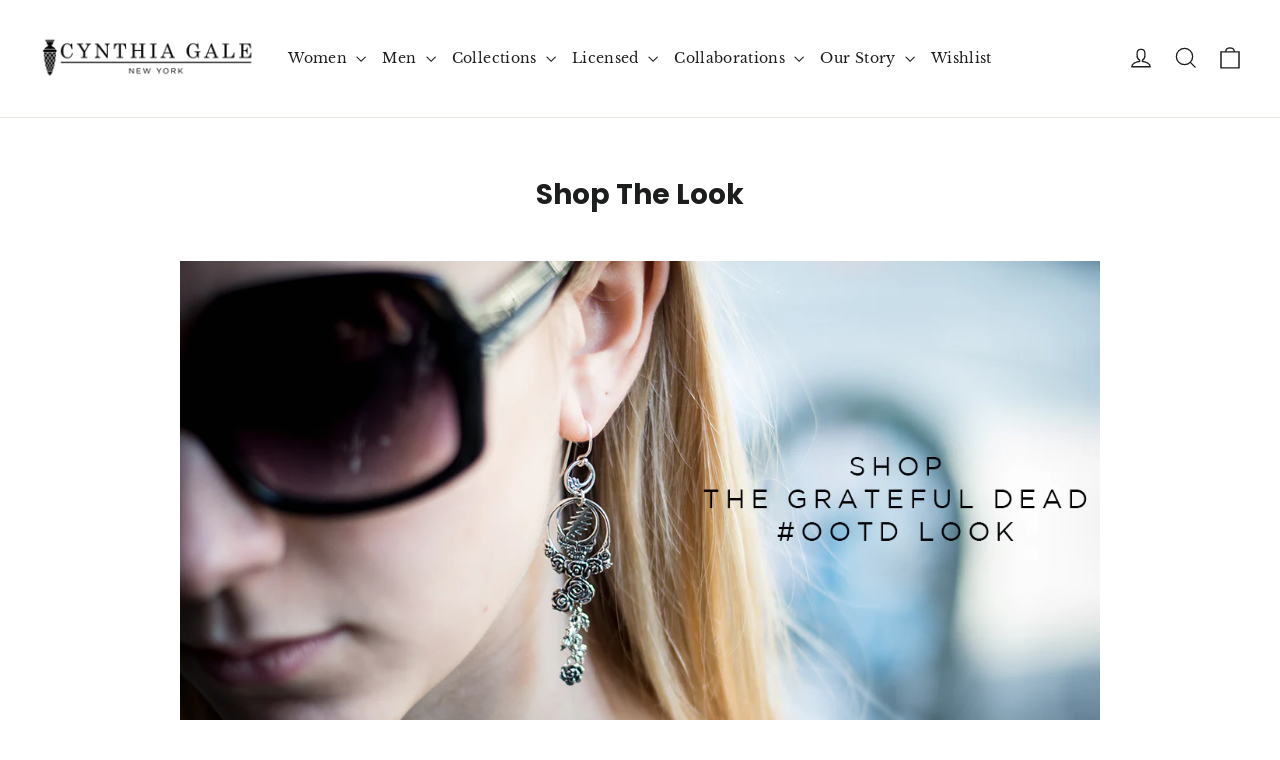

--- FILE ---
content_type: image/svg+xml
request_url: https://cdn.shopify.com/s/files/1/0193/2870/files/iconmonstr-credit-card-16.svg?v=1766766499
body_size: -325
content:
<svg clip-rule="evenodd" fill-rule="evenodd" xmlns="http://www.w3.org/2000/svg" height="24" width="24"><path d="M22 22h-20c-1.104 0-2-.896-2-2v-12c0-1.104.896-2 2-2h1.626l.078.283c.194.631.518 1.221.95 1.717h-2.154c-.276 0-.5.224-.5.5v5.5h20v-5.5c0-.276-.224-.5-.5-.5h-2.154c.497-.569.853-1.264 1.029-2h1.625c1.104 0 2 .896 2 2v12c0 1.104-.896 2-2 2zm-20-5v2.5c0 .276.224.5.5.5h19c.276 0 .5-.224.5-.5v-2.5h-20zm8.911-5h-2.911c.584-1.357 1.295-2.832 2-4-.647-.001-1.572.007-2 0-2.101-.035-2.987-1.806-3-3-.016-1.534 1.205-3.007 3-3 1.499.006 2.814.872 4 2.313 1.186-1.441 2.501-2.307 4-2.313 1.796-.007 3.016 1.466 3 3-.013 1.194-.899 2.965-3 3-.428.007-1.353-.001-2 0 .739 1.198 1.491 2.772 2 4h-2.911c-.241-1.238-.7-2.652-1.089-3.384-.388.732-.902 2.393-1.089 3.384zm-2.553-7.998c-1.131 0-1.507 1.918.12 1.998.237.012 2.235 0 2.235 0-1.037-1.44-1.52-1.998-2.355-1.998zm7.271 0c1.131 0 1.507 1.918-.12 1.998-.237.012-2.222 0-2.222 0 1.037-1.44 1.507-1.998 2.342-1.998z"></path></svg>

--- FILE ---
content_type: image/svg+xml
request_url: https://cdn.shopify.com/s/files/1/0193/2870/files/iconmonstr-undo-2.svg?v=1766766587
body_size: -603
content:
<svg viewBox="0 0 24 24" height="24" width="24" xmlns="http://www.w3.org/2000/svg"><path d="M18.885 3.515c-4.617-4.618-12.056-4.676-16.756-.195l-2.129-2.258v7.938h7.484l-2.066-2.191c2.82-2.706 7.297-2.676 10.073.1 4.341 4.341 1.737 12.291-5.491 12.291v4.8c3.708 0 6.614-1.244 8.885-3.515 4.686-4.686 4.686-12.284 0-16.97z"></path></svg>